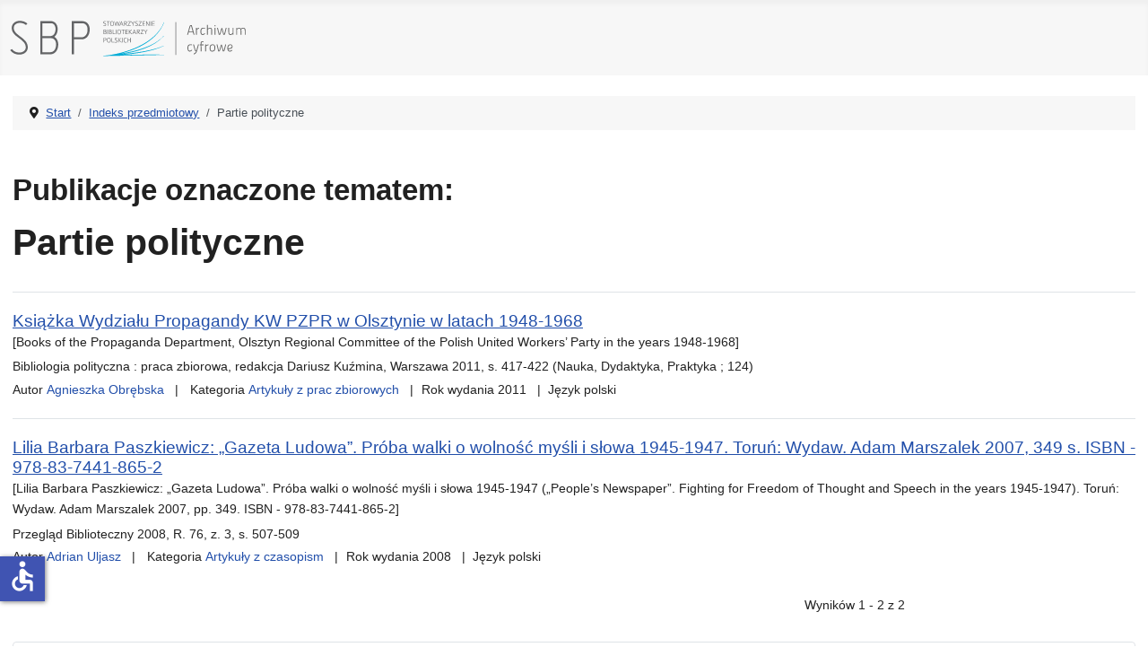

--- FILE ---
content_type: text/html; charset=utf-8
request_url: https://ac.sbp.pl/index.php/indeks-przedmiotowy/partie-polityczne
body_size: 4120
content:
<!DOCTYPE html>
<html lang="pl-pl" dir="ltr">
<head>
    <meta charset="utf-8">
	<meta name="viewport" content="width=device-width, initial-scale=1">
	<meta name="generator" content="Joomla! - Open Source Content Management">
	<title>Indeks przedmiotowy</title>
	<link href="/index.php/indeks-przedmiotowy/partie-polityczne?format=feed&amp;type=rss" rel="alternate" type="application/rss+xml" title="RSS 2.0">
	<link href="/index.php/indeks-przedmiotowy/partie-polityczne?format=feed&amp;type=atom" rel="alternate" type="application/atom+xml" title="Atom 1.0">
	<link href="/media/system/images/joomla-favicon.svg" rel="icon" type="image/svg+xml">
	<link href="/media/system/images/favicon.ico" rel="alternate icon" type="image/vnd.microsoft.icon">
	<link href="/media/system/images/joomla-favicon-pinned.svg" rel="mask-icon" color="#000">

    <link href="/media/system/css/joomla-fontawesome.min.css?5114e59049555eed39be3e7bc5fb03d9" rel="lazy-stylesheet" /><noscript><link href="/media/system/css/joomla-fontawesome.min.css?5114e59049555eed39be3e7bc5fb03d9" rel="stylesheet" /></noscript>
	<link href="/media/templates/site/cassiopeia/css/template.min.css?5114e59049555eed39be3e7bc5fb03d9" rel="stylesheet" />
	<link href="/media/templates/site/cassiopeia/css/global/colors_standard.min.css?5114e59049555eed39be3e7bc5fb03d9" rel="stylesheet" />
	<link href="/media/templates/site/cassiopeia/css/vendor/joomla-custom-elements/joomla-alert.min.css?0.2.0" rel="stylesheet" />
	<link href="/media/templates/site/cassiopeia/css/user.css?5114e59049555eed39be3e7bc5fb03d9" rel="stylesheet" />
	<link href="/components/com_abook/assets/css/style.css" rel="stylesheet" />
	<style>:root {
		--hue: 214;
		--template-bg-light: #f0f4fb;
		--template-text-dark: #495057;
		--template-text-light: #ffffff;
		--template-link-color: var(--link-color);
		--template-special-color: #001B4C;
		
	}</style>

    <script src="/media/mod_menu/js/menu-es5.min.js?5114e59049555eed39be3e7bc5fb03d9" nomodule defer></script>
	<script type="application/json" class="joomla-script-options new">{"joomla.jtext":{"ERROR":"B\u0142\u0105d","MESSAGE":"Wiadomo\u015b\u0107","NOTICE":"Uwaga","WARNING":"Ostrze\u017cenie","JCLOSE":"Zamknij","JOK":"OK","JOPEN":"Otw\u00f3rz"},"system.paths":{"root":"","rootFull":"https:\/\/ac.sbp.pl\/","base":"","baseFull":"https:\/\/ac.sbp.pl\/"},"csrf.token":"a4ed69b0fcdf0dcc59f96df4238e7fd6","accessibility-options":{"labels":{"menuTitle":"Ustawienia dost\u0119pno\u015bci","increaseText":"Zwi\u0119ksz rozmiar tekstu","decreaseText":"Zmniejsz rozmiar tekstu","increaseTextSpacing":"Zwi\u0119ksz odst\u0119py w tek\u015bcie","decreaseTextSpacing":"Zmniejsz odst\u0119py w tek\u015bcie","invertColors":"Odwr\u00f3\u0107 kolory","grayHues":"Szare odcienie","underlineLinks":"Podkre\u015blaj \u0142\u0105cza","bigCursor":"Du\u017cy kursor","readingGuide":"Przewodnik czytania","textToSpeech":"Tekst na mow\u0119","speechToText":"Mowa na tekst","resetTitle":"Wyczy\u015b\u0107","closeTitle":"Zamknij"},"icon":{"position":{"left":{"size":"0","units":"px"}},"useEmojis":false},"hotkeys":{"enabled":true,"helpTitles":true},"textToSpeechLang":["pl-PL"],"speechToTextLang":["pl-PL"]}}</script>
	<script src="/media/system/js/core.min.js?37ffe4186289eba9c5df81bea44080aff77b9684"></script>
	<script src="/media/templates/site/cassiopeia/js/template.min.js?5114e59049555eed39be3e7bc5fb03d9" defer></script>
	<script src="/media/system/js/messages-es5.min.js?c29829fd2432533d05b15b771f86c6637708bd9d" nomodule defer></script>
	<script src="/media/system/js/messages.min.js?7f7aa28ac8e8d42145850e8b45b3bc82ff9a6411" type="module"></script>
	<script src="/media/vendor/accessibility/js/accessibility.min.js?3.0.17" defer></script>
	<script type="application/ld+json">{"@context":"https:\/\/schema.org","@type":"BreadcrumbList","itemListElement":[{"@type":"ListItem","position":1,"item":{"@id":"https:\/\/ac.sbp.pl\/index.php","name":"Start"}},{"@type":"ListItem","position":2,"item":{"@id":"https:\/\/ac.sbp.pl\/index.php\/indeks-przedmiotowy","name":"Indeks przedmiotowy"}},{"@type":"ListItem","position":3,"item":{"@id":"\/index.php\/indeks-przedmiotowy\/partie-polityczne","name":"Partie polityczne"}}]}</script>
	<script type="module">window.addEventListener("load", function() {new Accessibility(Joomla.getOptions("accessibility-options") || {});});</script>

</head>

<body class="site com_abook wrapper-static view-tag no-layout no-task itemid-105 has-sidebar-right">
    <header class="header container-header full-width">

        
        
                    <div class="grid-child">
                <div class="navbar-brand">
                    <a class="brand-logo" href="/">
                        <img loading="eager" decoding="async" src="https://ac.sbp.pl/images/sbp_ac.svg" alt="Stowarzyszenie Bibliotekarzy Polskich - Archiwum cyfrowe" width="335" height="60">                    </a>
                                    </div>
            </div>
        
            </header>

    <div class="site-grid">
        
        
        
        
        <div class="grid-child container-component">
            <nav class="mod-breadcrumbs__wrapper" aria-label="Breadcrumbs">
    <ol class="mod-breadcrumbs breadcrumb px-3 py-2">
                    <li class="mod-breadcrumbs__divider float-start">
                <span class="divider icon-location icon-fw" aria-hidden="true"></span>
            </li>
        
        <li class="mod-breadcrumbs__item breadcrumb-item"><a href="/index.php" class="pathway"><span>Start</span></a></li><li class="mod-breadcrumbs__item breadcrumb-item"><a href="/index.php/indeks-przedmiotowy" class="pathway"><span>Indeks przedmiotowy</span></a></li><li class="mod-breadcrumbs__item breadcrumb-item active"><span>Partie polityczne</span></li>    </ol>
    </nav>

            
            <div id="system-message-container" aria-live="polite"></div>

            <main>
            <div class="contact-category">
		<h2 class="pub ">Publikacje oznaczone tematem:</h2>
        <h1>Partie polityczne</h1>
	<div class="abook_category_desc">
		<div class="clr"></div>
	</div>

<form action="https://ac.sbp.pl/index.php/indeks-przedmiotowy/partie-polityczne" method="post" name="adminForm">
	<table class="table table-hover books">
		<tbody>
							<ol id="search-result-list" class="com-finder__results-list">	
	<li class="result__item">
			<p class="result__title">
										<a href="/index.php/kategorie/artykuly/artykuly-z-prac-zbiorowych/ksiazka-wydzialu-propagandy-kw-pzpr-w-olsztynie-w-latach-1948-1968">Książka Wydziału Propagandy KW PZPR w Olsztynie w latach 1948-1968</a>
																	<br /><small>[Books of the Propaganda Department, Olsztyn Regional Committee of the Polish United Workers’ Party in the years 1948-1968]</small>
																			</p>
								            
            			<p class="result__description">Bibliologia polityczna : praca zbiorowa, redakcja Dariusz Kuźmina, Warszawa 2011, s. 417-422 (Nauka, Dydaktyka, Praktyka ; 124)</p>
            			
			<ul class="result__taxonomy">

                                                                           <li class="result__taxonomy-item autor">
                                          Autor <strong><a href="/index.php/autorzy/obrebska-agnieszka">Agnieszka Obrębska</a></strong>
                                                                                                                </li>
                                                
												                                                        <li class="result__taxonomy-item"><span>
                                                        
                                                        															Kategoria                                                        
                                                                                                                                                                       
                                                        </span>
                                                        <strong><a href="/index.php/kategorie/artykuly/artykuly-z-prac-zbiorowych">Artykuły z prac zbiorowych</a></strong></li>
                                                
                                                                                                        <li class="result__taxonomy-item"><span>Rok wydania </span>
                                                        <strong>2011</strong></li>
                                                	
                                                 
                                                                                                        <li class="result__taxonomy-item"><span>Język </span>
                                                        <strong>polski</strong></li>
                                                
			</ul>
	</li>
</ol>
							<ol id="search-result-list" class="com-finder__results-list">	
	<li class="result__item">
			<p class="result__title">
										<a href="/index.php/kategorie/artykuly/artykuly-z-czasopism/lilia-barbara-paszkiewicz-gazeta-ludowa-proba-walki-o-wolnosc-mysli-i-slowa-1945-1947-torun-wydaw-adam-marszalek-2007-349-s-isbn-978-83-7441-865-2">Lilia Barbara Paszkiewicz: „Gazeta Ludowa”. Próba walki o wolność myśli i słowa 1945-1947. Toruń: Wydaw. Adam Marszalek 2007, 349 s. ISBN - 978-83-7441-865-2</a>
																	<br /><small>[Lilia Barbara Paszkiewicz: „Gazeta Ludowa”. Próba walki o wolność myśli i słowa 1945-1947 („People’s Newspaper”. Fighting for Freedom of Thought and Speech in the years 1945-1947). Toruń: Wydaw. Adam Marszalek 2007, pp. 349. ISBN - 978-83-7441-865-2]</small>
																			</p>
								            
            			<p class="result__description">Przegląd Biblioteczny 2008, R. 76, z. 3, s. 507-509</p>
            			
			<ul class="result__taxonomy">

                                                                           <li class="result__taxonomy-item autor">
                                          Autor <strong><a href="/index.php/autorzy/uljasz-adrian">Adrian Uljasz</a></strong>
                                                                                                                </li>
                                                
												                                                        <li class="result__taxonomy-item"><span>
                                                        
                                                        															Kategoria                                                        
                                                                                                                                                                       
                                                        </span>
                                                        <strong><a href="/index.php/kategorie/artykuly/artykuly-z-czasopism">Artykuły z czasopism</a></strong></li>
                                                
                                                                                                        <li class="result__taxonomy-item"><span>Rok wydania </span>
                                                        <strong>2008</strong></li>
                                                	
                                                 
                                                                                                        <li class="result__taxonomy-item"><span>Język </span>
                                                        <strong>polski</strong></li>
                                                
			</ul>
	</li>
</ol>
					</tbody>
	</table>
<div class="clearfix"></div>
		<div class="pagination">
				<div class="counter flex-fill pull-right">
					</div>
									<div class="pagnum text-right flex-fill">
Wyników 1 - 2 z 2</div>
			</div>
		<div>
		<input type="hidden" name="filter_order" value="title" />
		<input type="hidden" name="filter_order_Dir" value="ASC" />
	</div>
</form>

</div>

            </main>
            
        </div>

                <div class="grid-child container-sidebar-right">
            <div class="sidebar-right card ">
        <div class="card-body">
                <ul class="mod-menu mod-list nav ">
<li class="nav-item item-101 default"><a href="/index.php" >Start</a></li><li class="nav-item item-102"><a href="/index.php/wyszukiwanie" >Wyszukiwanie</a></li><li class="nav-item item-103"><a href="/index.php/autorzy" >Autorzy</a></li><li class="nav-item item-104"><a href="/index.php/kategorie" >Kategorie</a></li><li class="nav-item item-105 current active"><a href="/index.php/indeks-przedmiotowy" aria-current="location">Indeks przedmiotowy</a></li></ul>
    </div>
</div>

        </div>
        
        
            </div>

        <footer class="container-footer footer full-width">
        <div class="grid-child">
            
<div id="mod-custom16" class="mod-custom custom">
    <div class="container">
<div class="row">
<div class="col-sm-10 main">
<p>Projekt "Rozbudowa i podniesienie jakości dostępu do zasobów naukowych Archiwum Cyfrowego Wydawnictwa SBP" uzyskał dofinansowanie Ministra Edukacji i Nauki w ramach programu Społeczna Odpowiedzialność Nauki na podstawie umowy nr SONP/SN/512254/2021; kwota dofinansowania 102 000,00 zł; całkowita wartość projektu 116 600,00 zł.</p>
</div>
<div class="col-sm-2 logo"><img src="/images/pl.png" alt="Rzeczypospolita Polska" /></div>
</div>
<hr />
<div class="row">
<div class="col-sm-10 main">
<p>Digitalizacja czasopism: "Bibliotekarz" (z lat 1945-1960) oraz "Poradnik Bibliotekarza" (z lat 1949-1965) została w 2018 r. dofinansowana ze środków Ministra Kultury i Dziedzictwa Narodowego.</p>
</div>
<div class="col-sm-2 logo"><img src="/images/mkidzn.svg" alt="Ministerstwo Kultury i Dziedzictwa Narodowego" /></div>
</div>
<hr />
<div class="row">
<div class="col-sm-8 main">
<p>Dofinansowano ze środków Programu Dziedzictwo Cyfrowe, zarządzanego przez Narodowy Instytut Audiowizualny.</p>
</div>
<div class="col-sm-2 logo"><img src="/images/nia.svg" alt="Narodowy Instytut Audiowizualny" /></div>
<div class="col-sm-2 logo"><img src="/images/dc.svg" alt="Dziedzictwo cyfrowe" /></div>
</div>
</div></div>

        </div>
    </footer>
    
            <a href="#top" id="back-top" class="back-to-top-link" aria-label="Początek strony">
            <span class="icon-arrow-up icon-fw" aria-hidden="true"></span>
        </a>
    
    
</body>
</html>
